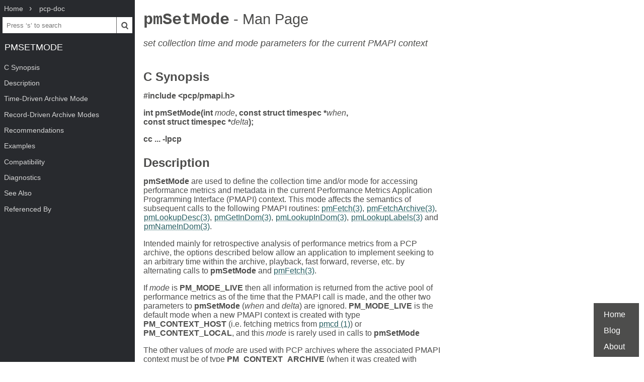

--- FILE ---
content_type: text/html; charset=UTF-8
request_url: https://www.mankier.com/3/pmSetMode
body_size: 5105
content:
<!doctype html><html lang=en><head><meta charset=utf-8><title>pmSetMode: set collection time and mode parameters for the current PMAPI context | Man Page | Library Functions | pcp-doc | ManKier</title><meta name=description content="set collection time and mode parameters for the current PMAPI context"><link rel=canonical href=https://www.mankier.com/3/pmSetMode><meta name=viewport content="width=device-width,initial-scale=1"><link rel="apple-touch-icon" href="/img/icons/icon-192x192.png"><link rel=search type=application/opensearchdescription+xml title="Find man pages" href=/opensearch.xml><meta name=theme-color content=#4d4d4c><meta name=color-scheme content="light dark"><link rel=manifest href=/manifest.json><script async src="https://media.ethicalads.io/media/client/ethicalads.min.js"></script><link rel=stylesheet href=/css/man-page-5.css></head><body><div class=burger></div> <div id=menu> <div id=menu-fixed> <ol class=crumbs itemscope itemtype=http://schema.org/BreadcrumbList> <li itemprop=itemListElement itemscope itemtype=http://schema.org/ListItem> <a itemprop=item href=/ ><span itemprop=name>Home</span></a> <meta itemprop=position content=1> </li> <li itemprop=itemListElement itemscope itemtype=http://schema.org/ListItem> <a translate=no itemprop=item href=/package/pcp-doc><span itemprop=name>pcp-doc</span></a> <meta itemprop=position content=2> </li> </ol> <form action=/ id=ta> <input aria-label="Search man pages" id=ta-input name=q type=search autocomplete=off autocapitalize=off spellcheck=false autocorrect=off placeholder="Press ‘s’ to search"><button><img src=/img/search.svg alt=Search width=20 height=20></button> </form> <a translate=no href=# class=menu-heading>pmSetMode</a> </div> <nav id=menu-scroller> <ul class=nav-h2> <li><a href=#C_Synopsis>C Synopsis</a></li><li><a href=#Description>Description</a></li><li><a href=#Time-Driven_Archive_Mode>Time-Driven Archive Mode</a></li><li><a href=#Record-Driven_Archive_Modes>Record-Driven Archive Modes</a></li><li><a href=#Recommendations>Recommendations</a></li><li><a href=#Examples>Examples</a></li><li><a href=#Compatibility>Compatibility</a></li><li><a href=#Diagnostics>Diagnostics</a></li><li><a href=#See_Also>See Also</a></li><li><a href=#Referenced_By>Referenced By</a> </li></ul> </nav> </div><main><div class="adaptive" data-ea-publisher="mankiercom" data-ea-type="text"></div><header><h1><a translate=no href=#>pmSetMode<span> - Man Page</span></a></h1><p>set collection time and mode parameters for the current PMAPI context</p></header><section id=C_Synopsis><a href=#C_Synopsis><h2>C Synopsis</h2></a><p><strong>#include &lt;pcp/pmapi.h&gt;</strong></p><p><strong>int pmSetMode(int</strong> <em>mode</em><strong>, const struct timespec *</strong><em>when</em><strong>, const struct timespec *</strong><em>delta</em><strong>);</strong></p><p><strong>cc ... -lpcp</strong></p></section><section id=Description><a href=#Description><h2>Description</h2></a><p><strong>pmSetMode</strong> are used to define the collection time and/or mode for accessing performance metrics and metadata in the current Performance Metrics Application Programming Interface (PMAPI) context. This mode affects the semantics of subsequent calls to the following PMAPI routines: <a href=/3/pmFetch>pmFetch(3)</a>, <a href=/3/pmFetchArchive>pmFetchArchive(3)</a>, <a href=/3/pmLookupDesc>pmLookupDesc(3)</a>, <a href=/3/pmGetInDom>pmGetInDom(3)</a>, <a href=/3/pmLookupInDom>pmLookupInDom(3)</a>, <a href=/3/pmLookupLabels>pmLookupLabels(3)</a> and <a href=/3/pmNameInDom>pmNameInDom(3)</a>.</p><p>Intended mainly for retrospective analysis of performance metrics from a PCP archive, the options described below allow an application to implement seeking to an arbitrary time within the archive, playback, fast forward, reverse, etc. by alternating calls to <strong>pmSetMode</strong> and <a href=/3/pmFetch>pmFetch(3)</a>.</p><p>If <em>mode</em> is <strong>PM_MODE_LIVE</strong> then all information is returned from the active pool of performance metrics as of the time that the PMAPI call is made, and the other two parameters to <strong>pmSetMode</strong> (<em>when</em> and <em>delta</em>) are ignored. <strong>PM_MODE_LIVE</strong> is the default mode when a new PMAPI context is created with type <strong>PM_CONTEXT_HOST</strong> (i.e. fetching metrics from <a href=/1/pmcd>pmcd (1)</a>) or <strong>PM_CONTEXT_LOCAL</strong>, and this <em>mode</em> is rarely used in calls to <strong>pmSetMode</strong></p><p>The other values of <em>mode</em> are used with PCP archives where the associated PMAPI context must be of type <strong>PM_CONTEXT_ARCHIVE</strong> (when it was created with <a href=/3/pmNewContext>pmNewContext(3)</a>) and the <em>when</em> parameter defines the current time within the archive. All requests for metric values and metadata (metric descriptions and instance identifiers from the instance domains) will be processed to reflect the state in the archive as of the current time.</p><p>When selecting a value for <em>when</em>, the time at the start of the archive can be established from the <code>ll_start</code> field in the structure returned from a call to <a href=/3/pmGetArchiveLabel>pmGetArchiveLabel(3)</a> or the <code>start</code> field in the structure returned from a call to <a href=/3/pmGetArchiveLabel>pmGetArchiveLabel(3)</a>, and the time at the end of the archive can be established by calling <a href=/3/pmGetArchiveEnd>pmGetArchiveEnd(3)</a></p><p>As a special case, if <em>when</em> is <strong>NULL</strong> then the <em>mode</em> and <em>delta</em> arguments are used as described below, but the current time in the archive is not altered.</p></section><section id=Time-Driven_Archive_Mode><a href=#Time-Driven_Archive_Mode><h2>Time-Driven Archive Mode</h2></a><p>If <em>mode</em> is <strong>PM_MODE_INTERP</strong> then as metric values are retrieved from the archive with <a href=/3/pmFetch>pmFetch(3)</a> the current time is returned as the timestamp in the <code>pmResult</code> structure and the current time moves on; if <em>delta</em> is positive, the current time moves forwards, else the current time moves backwards. The adjustment to the current time is applied even if the <a href=/3/pmFetch>pmFetch(3)</a> fails to return values for any metrics or returns an error, e.g. <strong>PM_ERR_EOL</strong> because the current time is outside the range defined by the records in the archive.</p><p>When metric values are being requested via <a href=/3/pmFetch>pmFetch(3)</a> the current time may not exactly match the times at which values have been recorded in the archive, so the returned metric values are computed from the observed metric values in the archive (usually at times close to the current time).</p><p>For metrics with semantics of <strong>PM_SEM_COUNTER</strong>, the computed value is based on linear interpolation between the last observation before the current time and the first observation after the current time.</p><p>For metrics with semantics of <strong>PM_SEM_INSTANT</strong> or <strong>PM_SEM_DISCRETE</strong>, the computed value is based on values in the neighbourhood of the current time.</p><p>The algorithms used in these computations depend on the semantics of the metrics and the time series of observed values in the archive; a fuller explanation may be found in the white paper <em>Explaining Value Interpolation with PCP Archives</em> found at <a href=https://pcp.io/papers/archive-interpolation.pdf>https://pcp.io/papers/archive-interpolation.pdf</a>.</p></section><section id=Record-Driven_Archive_Modes><a href=#Record-Driven_Archive_Modes><h2>Record-Driven Archive Modes</h2></a><p>If <em>mode</em> is <strong>PM_MODE_FORW</strong> or <strong>PM_MODE_BACK</strong> then when metric values are being requested via <a href=/3/pmFetch>pmFetch(3)</a> the archive will be scanned in a forwards (<strong>PM_MODE_FORW</strong>) or backwards (<strong>PM_MODE_BACK</strong>) direction in time, until an archive record is encountered with values for <strong>at least one</strong> of the requested metrics. This archive record is used to provide as many of the requested metrics as possible and these are returned with the timestamp if the record in the archive, which becomes the new current time.</p><p>Note that any metrics requested via <a href=/3/pmFetch>pmFetch(3)</a> that do <strong>not</strong> have a value in the archive record at the new current time will return no values, and so this mode is most useful for archives where all of the metrics of interest have been logged regularly at the same time in the archive. Otherwise, each <a href=/3/pmFetch>pmFetch(3)</a> will contain only the subset of the requested metrics and any associated instances found in the qualifying archive record.</p><p>The <em>delta</em> parameter is ignored, because the current time is driven by the timestamp in the matching archive record. So there is no concept of stepping through the archive in regular time with this mode, although if the requested metrics appear at regular intervals in the archive the current time may advance by regular intervals, but this is serendipitous.</p><p>If no qualifying metrics can be found in the requested direction of searching before the end or start of the archive is encountered, then <a href=/3/pmFetch>pmFetch(3)</a> returns the special error indicator, <strong>PM_ERR_EOL</strong>.</p></section><section id=Recommendations><a href=#Recommendations><h2>Recommendations</h2></a><p>When processing PCP archives, <strong>PM_MODE_INTERP</strong> is preferred because:</p><ul><li class=p>This maximizes the information that will be returned in each <a href=/3/pmFetch>pmFetch(3)</a></li><li class=p>This returns values at regular intervals of the current time, independent of the logging frequency for requested metrics in the archive.</li><li class=p>This works with <strong>any</strong> PCP archive, as opposed to the record-driven modes which may work acceptably for archives with regular logging of all requested metrics, but may fail to report complete or useful results for other archives.</li><li class=p>This mode provides the closest semantic match to <strong>PM_MODE_LIVE</strong> and leads to the least user surprise when moving between real-time monitoring and retrospective analysis.</li></ul></section><section id=Examples><a href=#Examples><h2>Examples</h2></a><p>To replay interpolated metrics from an archive at 10 second intervals, the following code fragment could be used:</p><pre tabindex=0>struct timeval mytime;
int mydelta = 10 * 1000;      /* msec */
pmLogLabel label;
pmResult result;

pmNewContext(PM_CONTEXT_ARCHIVE, "myarchive");
pmGetArchiveLabel(&amp;label);
mytime = label.ll_start;
pmSetMode(PM_MODE_INTERP, &amp;mytime, mydelta)

while (pmFetch(numpmid, pmidlist, &amp;result) != PM_ERR_EOL) {
    /*
     * process interpolated metric values as of
     * result-&gt;timestamp
     */
    . . .
    pmFreeResult(result);
}</pre><p>The following code fragment may be used to dump values for selected metrics in an archive in reverse temporal sequence.</p><pre tabindex=0>struct timespec mytime;
pmResult result;

pmNewContext(PM_CONTEXT_ARCHIVE, "myarchive");
pmGetArchiveEnd(&amp;mytime);
pmSetMode(PM_MODE_BACK, &amp;mytime, NULL);

while (pmFetch(npmid, pmidlist, &amp;result) != PM_ERR_EOL) {
    /*
     * process logged metric values as of result-&gt;timestamp
     */
    . . .
    pmFreeResult(result);
}</pre></section><section id=Compatibility><a href=#Compatibility><h2>Compatibility</h2></a><p>Prior to PCP 7.0 the <em>when</em> argument was a <code>struct timeval</code> and the <em>delta</em> argument was an <code>int</code> (in units of milliseconds). To support PMAPI transition, the old interface and semantics can be used if applications are recompiled with <strong>-DPMAPI_VERSION=2</strong>.</p><p>For a time in PCP 6.x there was a routine with the same semantics as the current <strong>pmSetMode</strong> called <strong>pmSetModeHighRes</strong> although this is now deprecated and compile-time support for <strong>pmSetModeHighRes</strong> will be removed in a future release.</p></section><section id=Diagnostics><a href=#Diagnostics><h2>Diagnostics</h2></a><dl><dt><a id=Diagnostics-PM_ERR_MODE href=#Diagnostics-PM_ERR_MODE translate=no><strong>PM_ERR_MODE</strong></a></dt><dd><p>The <em>mode</em> parameter is invalid</p></dd></dl></section><section id=See_Also><a href=#See_Also><h2>See Also</h2></a><p><a href=/1/pmcd>pmcd(1)</a>, <a href=/3/PMAPI>PMAPI(3)</a>, <a href=/3/pmFetch>pmFetch(3)</a>, <a href=/3/pmFetchArchive>pmFetchArchive(3)</a>, <a href=/3/pmGetArchiveEnd>pmGetArchiveEnd(3)</a>, <a href=/3/pmGetArchiveLabel>pmGetArchiveLabel(3)</a>, <a href=/3/pmGetInDom>pmGetInDom(3)</a>, <a href=/3/pmLookupDesc>pmLookupDesc(3)</a>, <a href=/3/pmLookupInDom>pmLookupInDom(3)</a>, <a href=/3/pmLookupLabels>pmLookupLabels(3)</a>, <a href=/3/pmNameInDom>pmNameInDom(3)</a> and <a href=/3/pmNewContext>pmNewContext(3)</a>.</p></section><section id=Referenced_By><a href=#Referenced_By><h2>Referenced By</h2></a><p><a href=/1/PCPIntro>PCPIntro(1)</a>, <a href=/3/PCPIntro>PCPIntro(3)</a>, <a href=/3/PMAPI>PMAPI(3)</a>, <a href=/3/pmCreateFetchGroup>pmCreateFetchGroup(3)</a>, <a href=/3/pmFetch>pmFetch(3)</a>, <a href=/3/pmFetchArchive>pmFetchArchive(3)</a>, <a href=/3/pmGetArchiveEnd>pmGetArchiveEnd(3)</a>, <a href=/3/pmNewContext>pmNewContext(3)</a>, <a href=/3/pmStore>pmStore(3)</a>, <a href=/3/pmtime>pmtime(3)</a>, <a href=/3/QmcGroup>QmcGroup(3)</a>.</p><div class=man-page-info>PCP Performance Co-Pilot</div></section></main><footer><ul><li><a href=/ >Home</a><li><a href=/blog/ >Blog</a><li><a href=/about>About</a><li></ul></footer>
<script src=/js/bundle-4.js></script><script src=/js/man-page-1.js></script>
<script defer src="https://static.cloudflareinsights.com/beacon.min.js/vcd15cbe7772f49c399c6a5babf22c1241717689176015" integrity="sha512-ZpsOmlRQV6y907TI0dKBHq9Md29nnaEIPlkf84rnaERnq6zvWvPUqr2ft8M1aS28oN72PdrCzSjY4U6VaAw1EQ==" data-cf-beacon='{"version":"2024.11.0","token":"a235677dcded42be91e0a4eeb7e07744","r":1,"server_timing":{"name":{"cfCacheStatus":true,"cfEdge":true,"cfExtPri":true,"cfL4":true,"cfOrigin":true,"cfSpeedBrain":true},"location_startswith":null}}' crossorigin="anonymous"></script>
</body></html>